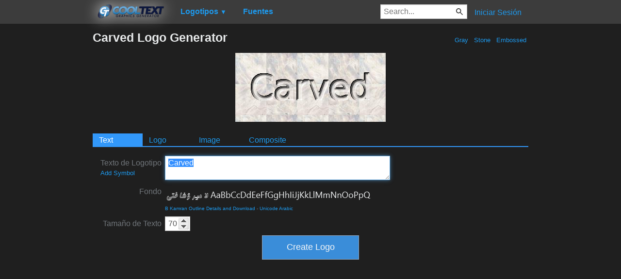

--- FILE ---
content_type: text/html; charset=utf-8
request_url: https://www.google.com/recaptcha/api2/aframe
body_size: 267
content:
<!DOCTYPE HTML><html><head><meta http-equiv="content-type" content="text/html; charset=UTF-8"></head><body><script nonce="FyWWGYeTv3oGgVbYfcYHeA">/** Anti-fraud and anti-abuse applications only. See google.com/recaptcha */ try{var clients={'sodar':'https://pagead2.googlesyndication.com/pagead/sodar?'};window.addEventListener("message",function(a){try{if(a.source===window.parent){var b=JSON.parse(a.data);var c=clients[b['id']];if(c){var d=document.createElement('img');d.src=c+b['params']+'&rc='+(localStorage.getItem("rc::a")?sessionStorage.getItem("rc::b"):"");window.document.body.appendChild(d);sessionStorage.setItem("rc::e",parseInt(sessionStorage.getItem("rc::e")||0)+1);localStorage.setItem("rc::h",'1769257191946');}}}catch(b){}});window.parent.postMessage("_grecaptcha_ready", "*");}catch(b){}</script></body></html>